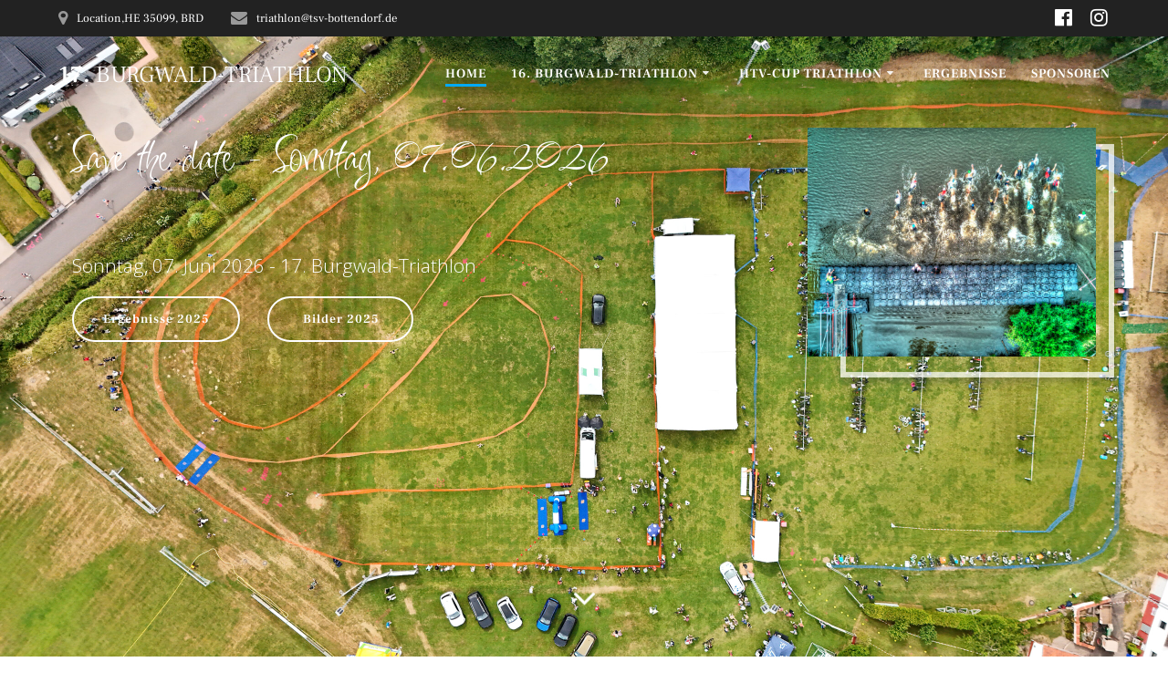

--- FILE ---
content_type: text/html; charset=UTF-8
request_url: https://www.burgwald-triathlon.de/
body_size: 72387
content:
<!DOCTYPE html>
<html lang="de">
<head>
    <meta charset="UTF-8">
    <meta name="viewport" content="width=device-width, initial-scale=1">
    <link rel="profile" href="http://gmpg.org/xfn/11">

	    <script>
        (function (exports, d) {
            var _isReady = false,
                _event,
                _fns = [];

            function onReady(event) {
                d.removeEventListener("DOMContentLoaded", onReady);
                _isReady = true;
                _event = event;
                _fns.forEach(function (_fn) {
                    var fn = _fn[0],
                        context = _fn[1];
                    fn.call(context || exports, window.jQuery);
                });
            }

            function onReadyIe(event) {
                if (d.readyState === "complete") {
                    d.detachEvent("onreadystatechange", onReadyIe);
                    _isReady = true;
                    _event = event;
                    _fns.forEach(function (_fn) {
                        var fn = _fn[0],
                            context = _fn[1];
                        fn.call(context || exports, event);
                    });
                }
            }

            d.addEventListener && d.addEventListener("DOMContentLoaded", onReady) ||
            d.attachEvent && d.attachEvent("onreadystatechange", onReadyIe);

            function domReady(fn, context) {
                if (_isReady) {
                    fn.call(context, _event);
                }

                _fns.push([fn, context]);
            }

            exports.mesmerizeDomReady = domReady;
        })(window, document);
    </script>
	<title>17. Burgwald-Triathlon &#8211; 07. Juni 2026</title>
<meta name='robots' content='max-image-preview:large' />
<link rel='dns-prefetch' href='//fonts.googleapis.com' />
<link href='https://fonts.gstatic.com' crossorigin rel='preconnect' />
<link rel="alternate" type="application/rss+xml" title="17. Burgwald-Triathlon &raquo; Feed" href="https://www.burgwald-triathlon.de/feed/" />
<link rel="alternate" type="application/rss+xml" title="17. Burgwald-Triathlon &raquo; Kommentar-Feed" href="https://www.burgwald-triathlon.de/comments/feed/" />
<link rel="alternate" title="oEmbed (JSON)" type="application/json+oembed" href="https://www.burgwald-triathlon.de/wp-json/oembed/1.0/embed?url=https%3A%2F%2Fwww.burgwald-triathlon.de%2F" />
<link rel="alternate" title="oEmbed (XML)" type="text/xml+oembed" href="https://www.burgwald-triathlon.de/wp-json/oembed/1.0/embed?url=https%3A%2F%2Fwww.burgwald-triathlon.de%2F&#038;format=xml" />
<style id='wp-img-auto-sizes-contain-inline-css' type='text/css'>
img:is([sizes=auto i],[sizes^="auto," i]){contain-intrinsic-size:3000px 1500px}
/*# sourceURL=wp-img-auto-sizes-contain-inline-css */
</style>
<link rel='stylesheet' id='pricingtable_style-css' href='https://www.burgwald-triathlon.de/wp-content/plugins/PricingTable/css/style.css?ver=6.9' type='text/css' media='all' />
<link rel='stylesheet' id='pricingtable_style_common-css' href='https://www.burgwald-triathlon.de/wp-content/plugins/PricingTable/css/style-common.css?ver=6.9' type='text/css' media='all' />
<link rel='stylesheet' id='animate-css' href='https://www.burgwald-triathlon.de/wp-content/plugins/PricingTable/css/animate.css?ver=6.9' type='text/css' media='all' />
<link rel='stylesheet' id='wp-color-picker-css' href='https://www.burgwald-triathlon.de/wp-admin/css/color-picker.min.css?ver=6.9' type='text/css' media='all' />
<link rel='stylesheet' id='ParaAdmin-css' href='https://www.burgwald-triathlon.de/wp-content/plugins/PricingTable/ParaAdmin/css/ParaAdmin.css?ver=6.9' type='text/css' media='all' />
<link rel='stylesheet' id='pricingtable-style-flat-css' href='https://www.burgwald-triathlon.de/wp-content/plugins/PricingTable/themes/flat/style.css?ver=6.9' type='text/css' media='all' />
<link rel='stylesheet' id='pricingtable-style-rounded-css' href='https://www.burgwald-triathlon.de/wp-content/plugins/PricingTable/themes/rounded/style.css?ver=6.9' type='text/css' media='all' />
<link rel='stylesheet' id='pricingtable-style-sonnet-css' href='https://www.burgwald-triathlon.de/wp-content/plugins/PricingTable/themes/sonnet/style.css?ver=6.9' type='text/css' media='all' />
<link rel='stylesheet' id='Raleway-css' href="" data-href='http://fonts.googleapis.com/css?family=Raleway%3A900&#038;ver=6.9' type='text/css' media='all' />
<link rel='stylesheet' id='ahronbd-css' href='https://www.burgwald-triathlon.de/wp-content/plugins/PricingTable/fonts/ahronbd.ttf?ver=6.9' type='text/css' media='all' />
<link rel='stylesheet' id='Bellerose-css' href='https://www.burgwald-triathlon.de/wp-content/plugins/PricingTable/fonts/Bellerose.ttf?ver=6.9' type='text/css' media='all' />
<link rel='stylesheet' id='pricingtable_style-admin-css' href='https://www.burgwald-triathlon.de/wp-content/plugins/PricingTable/css/style-admin.css?ver=6.9' type='text/css' media='all' />
<link rel='stylesheet' id='companion-bundle-css' href="" data-href='https://www.burgwald-triathlon.de/wp-content/plugins/mesmerize-companion/theme-data/mesmerize/assets/css/companion.bundle.min.css?ver=1.6.168' type='text/css' media='all' />
<link rel='stylesheet' id='companion-page-css-css' href='https://www.burgwald-triathlon.de/wp-content/themes/highlight/customizer/sections/content.css?ver=1.6.168' type='text/css' media='all' />
<style id='wp-emoji-styles-inline-css' type='text/css'>

	img.wp-smiley, img.emoji {
		display: inline !important;
		border: none !important;
		box-shadow: none !important;
		height: 1em !important;
		width: 1em !important;
		margin: 0 0.07em !important;
		vertical-align: -0.1em !important;
		background: none !important;
		padding: 0 !important;
	}
/*# sourceURL=wp-emoji-styles-inline-css */
</style>
<style id='wp-block-library-inline-css' type='text/css'>
:root{--wp-block-synced-color:#7a00df;--wp-block-synced-color--rgb:122,0,223;--wp-bound-block-color:var(--wp-block-synced-color);--wp-editor-canvas-background:#ddd;--wp-admin-theme-color:#007cba;--wp-admin-theme-color--rgb:0,124,186;--wp-admin-theme-color-darker-10:#006ba1;--wp-admin-theme-color-darker-10--rgb:0,107,160.5;--wp-admin-theme-color-darker-20:#005a87;--wp-admin-theme-color-darker-20--rgb:0,90,135;--wp-admin-border-width-focus:2px}@media (min-resolution:192dpi){:root{--wp-admin-border-width-focus:1.5px}}.wp-element-button{cursor:pointer}:root .has-very-light-gray-background-color{background-color:#eee}:root .has-very-dark-gray-background-color{background-color:#313131}:root .has-very-light-gray-color{color:#eee}:root .has-very-dark-gray-color{color:#313131}:root .has-vivid-green-cyan-to-vivid-cyan-blue-gradient-background{background:linear-gradient(135deg,#00d084,#0693e3)}:root .has-purple-crush-gradient-background{background:linear-gradient(135deg,#34e2e4,#4721fb 50%,#ab1dfe)}:root .has-hazy-dawn-gradient-background{background:linear-gradient(135deg,#faaca8,#dad0ec)}:root .has-subdued-olive-gradient-background{background:linear-gradient(135deg,#fafae1,#67a671)}:root .has-atomic-cream-gradient-background{background:linear-gradient(135deg,#fdd79a,#004a59)}:root .has-nightshade-gradient-background{background:linear-gradient(135deg,#330968,#31cdcf)}:root .has-midnight-gradient-background{background:linear-gradient(135deg,#020381,#2874fc)}:root{--wp--preset--font-size--normal:16px;--wp--preset--font-size--huge:42px}.has-regular-font-size{font-size:1em}.has-larger-font-size{font-size:2.625em}.has-normal-font-size{font-size:var(--wp--preset--font-size--normal)}.has-huge-font-size{font-size:var(--wp--preset--font-size--huge)}.has-text-align-center{text-align:center}.has-text-align-left{text-align:left}.has-text-align-right{text-align:right}.has-fit-text{white-space:nowrap!important}#end-resizable-editor-section{display:none}.aligncenter{clear:both}.items-justified-left{justify-content:flex-start}.items-justified-center{justify-content:center}.items-justified-right{justify-content:flex-end}.items-justified-space-between{justify-content:space-between}.screen-reader-text{border:0;clip-path:inset(50%);height:1px;margin:-1px;overflow:hidden;padding:0;position:absolute;width:1px;word-wrap:normal!important}.screen-reader-text:focus{background-color:#ddd;clip-path:none;color:#444;display:block;font-size:1em;height:auto;left:5px;line-height:normal;padding:15px 23px 14px;text-decoration:none;top:5px;width:auto;z-index:100000}html :where(.has-border-color){border-style:solid}html :where([style*=border-top-color]){border-top-style:solid}html :where([style*=border-right-color]){border-right-style:solid}html :where([style*=border-bottom-color]){border-bottom-style:solid}html :where([style*=border-left-color]){border-left-style:solid}html :where([style*=border-width]){border-style:solid}html :where([style*=border-top-width]){border-top-style:solid}html :where([style*=border-right-width]){border-right-style:solid}html :where([style*=border-bottom-width]){border-bottom-style:solid}html :where([style*=border-left-width]){border-left-style:solid}html :where(img[class*=wp-image-]){height:auto;max-width:100%}:where(figure){margin:0 0 1em}html :where(.is-position-sticky){--wp-admin--admin-bar--position-offset:var(--wp-admin--admin-bar--height,0px)}@media screen and (max-width:600px){html :where(.is-position-sticky){--wp-admin--admin-bar--position-offset:0px}}

/*# sourceURL=wp-block-library-inline-css */
</style><style id='wp-block-paragraph-inline-css' type='text/css'>
.is-small-text{font-size:.875em}.is-regular-text{font-size:1em}.is-large-text{font-size:2.25em}.is-larger-text{font-size:3em}.has-drop-cap:not(:focus):first-letter{float:left;font-size:8.4em;font-style:normal;font-weight:100;line-height:.68;margin:.05em .1em 0 0;text-transform:uppercase}body.rtl .has-drop-cap:not(:focus):first-letter{float:none;margin-left:.1em}p.has-drop-cap.has-background{overflow:hidden}:root :where(p.has-background){padding:1.25em 2.375em}:where(p.has-text-color:not(.has-link-color)) a{color:inherit}p.has-text-align-left[style*="writing-mode:vertical-lr"],p.has-text-align-right[style*="writing-mode:vertical-rl"]{rotate:180deg}
/*# sourceURL=https://www.burgwald-triathlon.de/wp-includes/blocks/paragraph/style.min.css */
</style>
<style id='global-styles-inline-css' type='text/css'>
:root{--wp--preset--aspect-ratio--square: 1;--wp--preset--aspect-ratio--4-3: 4/3;--wp--preset--aspect-ratio--3-4: 3/4;--wp--preset--aspect-ratio--3-2: 3/2;--wp--preset--aspect-ratio--2-3: 2/3;--wp--preset--aspect-ratio--16-9: 16/9;--wp--preset--aspect-ratio--9-16: 9/16;--wp--preset--color--black: #000000;--wp--preset--color--cyan-bluish-gray: #abb8c3;--wp--preset--color--white: #ffffff;--wp--preset--color--pale-pink: #f78da7;--wp--preset--color--vivid-red: #cf2e2e;--wp--preset--color--luminous-vivid-orange: #ff6900;--wp--preset--color--luminous-vivid-amber: #fcb900;--wp--preset--color--light-green-cyan: #7bdcb5;--wp--preset--color--vivid-green-cyan: #00d084;--wp--preset--color--pale-cyan-blue: #8ed1fc;--wp--preset--color--vivid-cyan-blue: #0693e3;--wp--preset--color--vivid-purple: #9b51e0;--wp--preset--gradient--vivid-cyan-blue-to-vivid-purple: linear-gradient(135deg,rgb(6,147,227) 0%,rgb(155,81,224) 100%);--wp--preset--gradient--light-green-cyan-to-vivid-green-cyan: linear-gradient(135deg,rgb(122,220,180) 0%,rgb(0,208,130) 100%);--wp--preset--gradient--luminous-vivid-amber-to-luminous-vivid-orange: linear-gradient(135deg,rgb(252,185,0) 0%,rgb(255,105,0) 100%);--wp--preset--gradient--luminous-vivid-orange-to-vivid-red: linear-gradient(135deg,rgb(255,105,0) 0%,rgb(207,46,46) 100%);--wp--preset--gradient--very-light-gray-to-cyan-bluish-gray: linear-gradient(135deg,rgb(238,238,238) 0%,rgb(169,184,195) 100%);--wp--preset--gradient--cool-to-warm-spectrum: linear-gradient(135deg,rgb(74,234,220) 0%,rgb(151,120,209) 20%,rgb(207,42,186) 40%,rgb(238,44,130) 60%,rgb(251,105,98) 80%,rgb(254,248,76) 100%);--wp--preset--gradient--blush-light-purple: linear-gradient(135deg,rgb(255,206,236) 0%,rgb(152,150,240) 100%);--wp--preset--gradient--blush-bordeaux: linear-gradient(135deg,rgb(254,205,165) 0%,rgb(254,45,45) 50%,rgb(107,0,62) 100%);--wp--preset--gradient--luminous-dusk: linear-gradient(135deg,rgb(255,203,112) 0%,rgb(199,81,192) 50%,rgb(65,88,208) 100%);--wp--preset--gradient--pale-ocean: linear-gradient(135deg,rgb(255,245,203) 0%,rgb(182,227,212) 50%,rgb(51,167,181) 100%);--wp--preset--gradient--electric-grass: linear-gradient(135deg,rgb(202,248,128) 0%,rgb(113,206,126) 100%);--wp--preset--gradient--midnight: linear-gradient(135deg,rgb(2,3,129) 0%,rgb(40,116,252) 100%);--wp--preset--font-size--small: 13px;--wp--preset--font-size--medium: 20px;--wp--preset--font-size--large: 36px;--wp--preset--font-size--x-large: 42px;--wp--preset--font-family--frank-ruhl-libre: Frank Ruhl Libre;--wp--preset--font-family--inspiration: Inspiration;--wp--preset--spacing--20: 0.44rem;--wp--preset--spacing--30: 0.67rem;--wp--preset--spacing--40: 1rem;--wp--preset--spacing--50: 1.5rem;--wp--preset--spacing--60: 2.25rem;--wp--preset--spacing--70: 3.38rem;--wp--preset--spacing--80: 5.06rem;--wp--preset--shadow--natural: 6px 6px 9px rgba(0, 0, 0, 0.2);--wp--preset--shadow--deep: 12px 12px 50px rgba(0, 0, 0, 0.4);--wp--preset--shadow--sharp: 6px 6px 0px rgba(0, 0, 0, 0.2);--wp--preset--shadow--outlined: 6px 6px 0px -3px rgb(255, 255, 255), 6px 6px rgb(0, 0, 0);--wp--preset--shadow--crisp: 6px 6px 0px rgb(0, 0, 0);}:where(.is-layout-flex){gap: 0.5em;}:where(.is-layout-grid){gap: 0.5em;}body .is-layout-flex{display: flex;}.is-layout-flex{flex-wrap: wrap;align-items: center;}.is-layout-flex > :is(*, div){margin: 0;}body .is-layout-grid{display: grid;}.is-layout-grid > :is(*, div){margin: 0;}:where(.wp-block-columns.is-layout-flex){gap: 2em;}:where(.wp-block-columns.is-layout-grid){gap: 2em;}:where(.wp-block-post-template.is-layout-flex){gap: 1.25em;}:where(.wp-block-post-template.is-layout-grid){gap: 1.25em;}.has-black-color{color: var(--wp--preset--color--black) !important;}.has-cyan-bluish-gray-color{color: var(--wp--preset--color--cyan-bluish-gray) !important;}.has-white-color{color: var(--wp--preset--color--white) !important;}.has-pale-pink-color{color: var(--wp--preset--color--pale-pink) !important;}.has-vivid-red-color{color: var(--wp--preset--color--vivid-red) !important;}.has-luminous-vivid-orange-color{color: var(--wp--preset--color--luminous-vivid-orange) !important;}.has-luminous-vivid-amber-color{color: var(--wp--preset--color--luminous-vivid-amber) !important;}.has-light-green-cyan-color{color: var(--wp--preset--color--light-green-cyan) !important;}.has-vivid-green-cyan-color{color: var(--wp--preset--color--vivid-green-cyan) !important;}.has-pale-cyan-blue-color{color: var(--wp--preset--color--pale-cyan-blue) !important;}.has-vivid-cyan-blue-color{color: var(--wp--preset--color--vivid-cyan-blue) !important;}.has-vivid-purple-color{color: var(--wp--preset--color--vivid-purple) !important;}.has-black-background-color{background-color: var(--wp--preset--color--black) !important;}.has-cyan-bluish-gray-background-color{background-color: var(--wp--preset--color--cyan-bluish-gray) !important;}.has-white-background-color{background-color: var(--wp--preset--color--white) !important;}.has-pale-pink-background-color{background-color: var(--wp--preset--color--pale-pink) !important;}.has-vivid-red-background-color{background-color: var(--wp--preset--color--vivid-red) !important;}.has-luminous-vivid-orange-background-color{background-color: var(--wp--preset--color--luminous-vivid-orange) !important;}.has-luminous-vivid-amber-background-color{background-color: var(--wp--preset--color--luminous-vivid-amber) !important;}.has-light-green-cyan-background-color{background-color: var(--wp--preset--color--light-green-cyan) !important;}.has-vivid-green-cyan-background-color{background-color: var(--wp--preset--color--vivid-green-cyan) !important;}.has-pale-cyan-blue-background-color{background-color: var(--wp--preset--color--pale-cyan-blue) !important;}.has-vivid-cyan-blue-background-color{background-color: var(--wp--preset--color--vivid-cyan-blue) !important;}.has-vivid-purple-background-color{background-color: var(--wp--preset--color--vivid-purple) !important;}.has-black-border-color{border-color: var(--wp--preset--color--black) !important;}.has-cyan-bluish-gray-border-color{border-color: var(--wp--preset--color--cyan-bluish-gray) !important;}.has-white-border-color{border-color: var(--wp--preset--color--white) !important;}.has-pale-pink-border-color{border-color: var(--wp--preset--color--pale-pink) !important;}.has-vivid-red-border-color{border-color: var(--wp--preset--color--vivid-red) !important;}.has-luminous-vivid-orange-border-color{border-color: var(--wp--preset--color--luminous-vivid-orange) !important;}.has-luminous-vivid-amber-border-color{border-color: var(--wp--preset--color--luminous-vivid-amber) !important;}.has-light-green-cyan-border-color{border-color: var(--wp--preset--color--light-green-cyan) !important;}.has-vivid-green-cyan-border-color{border-color: var(--wp--preset--color--vivid-green-cyan) !important;}.has-pale-cyan-blue-border-color{border-color: var(--wp--preset--color--pale-cyan-blue) !important;}.has-vivid-cyan-blue-border-color{border-color: var(--wp--preset--color--vivid-cyan-blue) !important;}.has-vivid-purple-border-color{border-color: var(--wp--preset--color--vivid-purple) !important;}.has-vivid-cyan-blue-to-vivid-purple-gradient-background{background: var(--wp--preset--gradient--vivid-cyan-blue-to-vivid-purple) !important;}.has-light-green-cyan-to-vivid-green-cyan-gradient-background{background: var(--wp--preset--gradient--light-green-cyan-to-vivid-green-cyan) !important;}.has-luminous-vivid-amber-to-luminous-vivid-orange-gradient-background{background: var(--wp--preset--gradient--luminous-vivid-amber-to-luminous-vivid-orange) !important;}.has-luminous-vivid-orange-to-vivid-red-gradient-background{background: var(--wp--preset--gradient--luminous-vivid-orange-to-vivid-red) !important;}.has-very-light-gray-to-cyan-bluish-gray-gradient-background{background: var(--wp--preset--gradient--very-light-gray-to-cyan-bluish-gray) !important;}.has-cool-to-warm-spectrum-gradient-background{background: var(--wp--preset--gradient--cool-to-warm-spectrum) !important;}.has-blush-light-purple-gradient-background{background: var(--wp--preset--gradient--blush-light-purple) !important;}.has-blush-bordeaux-gradient-background{background: var(--wp--preset--gradient--blush-bordeaux) !important;}.has-luminous-dusk-gradient-background{background: var(--wp--preset--gradient--luminous-dusk) !important;}.has-pale-ocean-gradient-background{background: var(--wp--preset--gradient--pale-ocean) !important;}.has-electric-grass-gradient-background{background: var(--wp--preset--gradient--electric-grass) !important;}.has-midnight-gradient-background{background: var(--wp--preset--gradient--midnight) !important;}.has-small-font-size{font-size: var(--wp--preset--font-size--small) !important;}.has-medium-font-size{font-size: var(--wp--preset--font-size--medium) !important;}.has-large-font-size{font-size: var(--wp--preset--font-size--large) !important;}.has-x-large-font-size{font-size: var(--wp--preset--font-size--x-large) !important;}.has-frank-ruhl-libre-font-family{font-family: var(--wp--preset--font-family--frank-ruhl-libre) !important;}.has-inspiration-font-family{font-family: var(--wp--preset--font-family--inspiration) !important;}
/*# sourceURL=global-styles-inline-css */
</style>

<style id='classic-theme-styles-inline-css' type='text/css'>
/*! This file is auto-generated */
.wp-block-button__link{color:#fff;background-color:#32373c;border-radius:9999px;box-shadow:none;text-decoration:none;padding:calc(.667em + 2px) calc(1.333em + 2px);font-size:1.125em}.wp-block-file__button{background:#32373c;color:#fff;text-decoration:none}
/*# sourceURL=/wp-includes/css/classic-themes.min.css */
</style>
<link rel='stylesheet' id='wp-sponsors-css' href='https://www.burgwald-triathlon.de/wp-content/plugins/wp-sponsors/assets/dist/css/public.css?ver=3.5.1' type='text/css' media='all' />
<link rel='stylesheet' id='mesmerize-parent-css' href='https://www.burgwald-triathlon.de/wp-content/themes/mesmerize/style.min.css?ver=6.9' type='text/css' media='all' />
<link rel='stylesheet' id='mesmerize-style-css' href='https://www.burgwald-triathlon.de/wp-content/themes/highlight/style.min.css?ver=1.0.42' type='text/css' media='all' />
<style id='mesmerize-style-inline-css' type='text/css'>
img.logo.dark, img.custom-logo{width:auto;max-height:70px !important;}
/** cached kirki style */@media screen and (min-width: 768px){.header-homepage{background-position:center center;}.header{background-position:center center;}}.header-homepage-arrow{font-size:calc( 50px * 0.84 );bottom:20px;background:rgba(255,255,255,0);}.header-homepage-arrow > i.fa{width:50px;height:50px;}.header-homepage-arrow > i{color:#ffffff;}.header-homepage .header-description-row{padding-top:1%;padding-bottom:20%;}.inner-header-description{padding-top:1%;padding-bottom:3%;}@media screen and (max-width:767px){.header-homepage .header-description-row{padding-top:1%;padding-bottom:1%;}}@media only screen and (min-width: 768px){.header-content .align-holder{width:100%!important;}.header-homepage:not(.header-slide) .header-hero-media{-webkit-flex-basis:30%;-moz-flex-basis:30%;-ms-flex-preferred-size:30%;flex-basis:30%;max-width:30%;width:30%;}.header-homepage:not(.header-slide) .header-hero-content{-webkit-flex-basis:calc(100% - 30%)!important;-moz-flex-basis:calc(100% - 30%)!important;-ms-flex-preferred-size:calc(100% - 30%)!important;flex-basis:calc(100% - 30%)!important;max-width:calc(100% - 30%)!important;width:calc(100% - 30%)!important;}.inner-header-description{text-align:center!important;}}
/*# sourceURL=mesmerize-style-inline-css */
</style>
<link rel='stylesheet' id='mesmerize-style-bundle-css' href='https://www.burgwald-triathlon.de/wp-content/themes/mesmerize/assets/css/theme.bundle.min.css?ver=1.0.42' type='text/css' media='all' />
<link rel='stylesheet' id='mesmerize-fonts-css' href="" data-href='https://fonts.googleapis.com/css?family=Open+Sans%3A300%2C400%2C600%2C700%7CMuli%3A300%2C300italic%2C400%2C400italic%2C600%2C600italic%2C700%2C700italic%2C900%2C900italic%7CPlayfair+Display%3A400%2C400italic%2C700%2C700italic&#038;subset=latin%2Clatin-ext&#038;display=swap' type='text/css' media='all' />
<link rel='stylesheet' id='msl-main-css' href='https://www.burgwald-triathlon.de/wp-content/plugins/master-slider/public/assets/css/masterslider.main.css?ver=3.11.0' type='text/css' media='all' />
<link rel='stylesheet' id='msl-custom-css' href='https://www.burgwald-triathlon.de/wp-content/uploads/master-slider/custom.css?ver=2.9' type='text/css' media='all' />
<link rel='stylesheet' id='wp_edit_column-styles-css' href='https://www.burgwald-triathlon.de/wp-content/plugins/wp-edit/css/column-style.css?ver=6.9' type='text/css' media='all' />
<script type="text/javascript" src="https://www.burgwald-triathlon.de/wp-includes/js/jquery/jquery.min.js?ver=3.7.1" id="jquery-core-js"></script>
<script type="text/javascript" src="https://www.burgwald-triathlon.de/wp-includes/js/jquery/jquery-migrate.min.js?ver=3.4.1" id="jquery-migrate-js"></script>
<script type="text/javascript" id="jquery-js-after">
/* <![CDATA[ */
    
        (function () {
            function setHeaderTopSpacing() {

                setTimeout(function() {
                  var headerTop = document.querySelector('.header-top');
                  var headers = document.querySelectorAll('.header-wrapper .header,.header-wrapper .header-homepage');

                  for (var i = 0; i < headers.length; i++) {
                      var item = headers[i];
                      item.style.paddingTop = headerTop.getBoundingClientRect().height + "px";
                  }

                    var languageSwitcher = document.querySelector('.mesmerize-language-switcher');

                    if(languageSwitcher){
                        languageSwitcher.style.top = "calc( " +  headerTop.getBoundingClientRect().height + "px + 1rem)" ;
                    }
                    
                }, 100);

             
            }

            window.addEventListener('resize', setHeaderTopSpacing);
            window.mesmerizeSetHeaderTopSpacing = setHeaderTopSpacing
            mesmerizeDomReady(setHeaderTopSpacing);
        })();
    
    
//# sourceURL=jquery-js-after
/* ]]> */
</script>
<script type="text/javascript" id="pricingtable_js-js-extra">
/* <![CDATA[ */
var pricingtable_ajax = {"pricingtable_ajaxurl":"https://www.burgwald-triathlon.de/wp-admin/admin-ajax.php"};
//# sourceURL=pricingtable_js-js-extra
/* ]]> */
</script>
<script type="text/javascript" src="https://www.burgwald-triathlon.de/wp-content/plugins/PricingTable/js/scripts.js?ver=6.9" id="pricingtable_js-js"></script>
<script type="text/javascript" src="https://www.burgwald-triathlon.de/wp-content/plugins/PricingTable/ParaAdmin/js/ParaAdmin.js?ver=6.9" id="ParaAdmin-js"></script>
<script type="text/javascript" src="https://www.burgwald-triathlon.de/wp-content/plugins/wp-sponsors/assets/dist/js/public.js?ver=3.5.1" id="wp-sponsors-js"></script>
<link rel="https://api.w.org/" href="https://www.burgwald-triathlon.de/wp-json/" /><link rel="alternate" title="JSON" type="application/json" href="https://www.burgwald-triathlon.de/wp-json/wp/v2/pages/1614" /><link rel="EditURI" type="application/rsd+xml" title="RSD" href="https://www.burgwald-triathlon.de/xmlrpc.php?rsd" />
<meta name="generator" content="WordPress 6.9" />
<link rel="canonical" href="https://www.burgwald-triathlon.de/" />
<link rel='shortlink' href='https://www.burgwald-triathlon.de/' />
<script>var ms_grabbing_curosr = 'https://www.burgwald-triathlon.de/wp-content/plugins/master-slider/public/assets/css/common/grabbing.cur', ms_grab_curosr = 'https://www.burgwald-triathlon.de/wp-content/plugins/master-slider/public/assets/css/common/grab.cur';</script>
<meta name="generator" content="MasterSlider 3.11.0 - Responsive Touch Image Slider | avt.li/msf" />
	<style data-name="header-overlap-with">
		@media screen and (min-width: 768px) {
			.mesmerize-front-page.overlap-first-section:not(.mesmerize-front-page-with-slider) .header-homepage {
				padding-bottom: 100px;
			}

			.mesmerize-front-page.overlap-first-section:not(.mesmerize-front-page-with-slider) .page-content div[data-overlap]:first-of-type > div:not([class*="section-separator"]) {
				margin-top: -100px;
			}
		}
	</style>
		
    
    <style type="text/css" data-name="custom-mobile-image-position">
        @media screen and (max-width: 767px) {
            /*Custom mobile position*/
        .header-homepage {
            background-position: 50% 0px;
        }
        }
    </style>

    
        <script type="text/javascript" data-name="async-styles">
        (function () {
            var links = document.querySelectorAll('link[data-href]');
            for (var i = 0; i < links.length; i++) {
                var item = links[i];
                item.href = item.getAttribute('data-href')
            }
        })();
    </script>
	<style type="text/css" id="custom-background-css">
body.custom-background { background-color: #ffffff; }
</style>
	<link rel="icon" href="https://www.burgwald-triathlon.de/wp-content/uploads/2025/03/cropped-Logo_BT16-32x32.png" sizes="32x32" />
<link rel="icon" href="https://www.burgwald-triathlon.de/wp-content/uploads/2025/03/cropped-Logo_BT16-192x192.png" sizes="192x192" />
<link rel="apple-touch-icon" href="https://www.burgwald-triathlon.de/wp-content/uploads/2025/03/cropped-Logo_BT16-180x180.png" />
<meta name="msapplication-TileImage" content="https://www.burgwald-triathlon.de/wp-content/uploads/2025/03/cropped-Logo_BT16-270x270.png" />
	<!-- Fonts Plugin CSS - https://fontsplugin.com/ -->
	<style>
		/* Cached: January 19, 2026 at 6:50pm */
/* hebrew */
@font-face {
  font-family: 'Frank Ruhl Libre';
  font-style: normal;
  font-weight: 300;
  font-display: swap;
  src: url(https://fonts.gstatic.com/s/frankruhllibre/v23/j8_w6_fAw7jrcalD7oKYNX0QfAnPW7Ll4briiY6hBjYM.woff2) format('woff2');
  unicode-range: U+0307-0308, U+0590-05FF, U+200C-2010, U+20AA, U+25CC, U+FB1D-FB4F;
}
/* latin-ext */
@font-face {
  font-family: 'Frank Ruhl Libre';
  font-style: normal;
  font-weight: 300;
  font-display: swap;
  src: url(https://fonts.gstatic.com/s/frankruhllibre/v23/j8_w6_fAw7jrcalD7oKYNX0QfAnPW77l4briiY6hBjYM.woff2) format('woff2');
  unicode-range: U+0100-02BA, U+02BD-02C5, U+02C7-02CC, U+02CE-02D7, U+02DD-02FF, U+0304, U+0308, U+0329, U+1D00-1DBF, U+1E00-1E9F, U+1EF2-1EFF, U+2020, U+20A0-20AB, U+20AD-20C0, U+2113, U+2C60-2C7F, U+A720-A7FF;
}
/* latin */
@font-face {
  font-family: 'Frank Ruhl Libre';
  font-style: normal;
  font-weight: 300;
  font-display: swap;
  src: url(https://fonts.gstatic.com/s/frankruhllibre/v23/j8_w6_fAw7jrcalD7oKYNX0QfAnPW7Dl4briiY6hBg.woff2) format('woff2');
  unicode-range: U+0000-00FF, U+0131, U+0152-0153, U+02BB-02BC, U+02C6, U+02DA, U+02DC, U+0304, U+0308, U+0329, U+2000-206F, U+20AC, U+2122, U+2191, U+2193, U+2212, U+2215, U+FEFF, U+FFFD;
}
/* hebrew */
@font-face {
  font-family: 'Frank Ruhl Libre';
  font-style: normal;
  font-weight: 400;
  font-display: swap;
  src: url(https://fonts.gstatic.com/s/frankruhllibre/v23/j8_w6_fAw7jrcalD7oKYNX0QfAnPW7Ll4briiY6hBjYM.woff2) format('woff2');
  unicode-range: U+0307-0308, U+0590-05FF, U+200C-2010, U+20AA, U+25CC, U+FB1D-FB4F;
}
/* latin-ext */
@font-face {
  font-family: 'Frank Ruhl Libre';
  font-style: normal;
  font-weight: 400;
  font-display: swap;
  src: url(https://fonts.gstatic.com/s/frankruhllibre/v23/j8_w6_fAw7jrcalD7oKYNX0QfAnPW77l4briiY6hBjYM.woff2) format('woff2');
  unicode-range: U+0100-02BA, U+02BD-02C5, U+02C7-02CC, U+02CE-02D7, U+02DD-02FF, U+0304, U+0308, U+0329, U+1D00-1DBF, U+1E00-1E9F, U+1EF2-1EFF, U+2020, U+20A0-20AB, U+20AD-20C0, U+2113, U+2C60-2C7F, U+A720-A7FF;
}
/* latin */
@font-face {
  font-family: 'Frank Ruhl Libre';
  font-style: normal;
  font-weight: 400;
  font-display: swap;
  src: url(https://fonts.gstatic.com/s/frankruhllibre/v23/j8_w6_fAw7jrcalD7oKYNX0QfAnPW7Dl4briiY6hBg.woff2) format('woff2');
  unicode-range: U+0000-00FF, U+0131, U+0152-0153, U+02BB-02BC, U+02C6, U+02DA, U+02DC, U+0304, U+0308, U+0329, U+2000-206F, U+20AC, U+2122, U+2191, U+2193, U+2212, U+2215, U+FEFF, U+FFFD;
}
/* hebrew */
@font-face {
  font-family: 'Frank Ruhl Libre';
  font-style: normal;
  font-weight: 500;
  font-display: swap;
  src: url(https://fonts.gstatic.com/s/frankruhllibre/v23/j8_w6_fAw7jrcalD7oKYNX0QfAnPW7Ll4briiY6hBjYM.woff2) format('woff2');
  unicode-range: U+0307-0308, U+0590-05FF, U+200C-2010, U+20AA, U+25CC, U+FB1D-FB4F;
}
/* latin-ext */
@font-face {
  font-family: 'Frank Ruhl Libre';
  font-style: normal;
  font-weight: 500;
  font-display: swap;
  src: url(https://fonts.gstatic.com/s/frankruhllibre/v23/j8_w6_fAw7jrcalD7oKYNX0QfAnPW77l4briiY6hBjYM.woff2) format('woff2');
  unicode-range: U+0100-02BA, U+02BD-02C5, U+02C7-02CC, U+02CE-02D7, U+02DD-02FF, U+0304, U+0308, U+0329, U+1D00-1DBF, U+1E00-1E9F, U+1EF2-1EFF, U+2020, U+20A0-20AB, U+20AD-20C0, U+2113, U+2C60-2C7F, U+A720-A7FF;
}
/* latin */
@font-face {
  font-family: 'Frank Ruhl Libre';
  font-style: normal;
  font-weight: 500;
  font-display: swap;
  src: url(https://fonts.gstatic.com/s/frankruhllibre/v23/j8_w6_fAw7jrcalD7oKYNX0QfAnPW7Dl4briiY6hBg.woff2) format('woff2');
  unicode-range: U+0000-00FF, U+0131, U+0152-0153, U+02BB-02BC, U+02C6, U+02DA, U+02DC, U+0304, U+0308, U+0329, U+2000-206F, U+20AC, U+2122, U+2191, U+2193, U+2212, U+2215, U+FEFF, U+FFFD;
}
/* hebrew */
@font-face {
  font-family: 'Frank Ruhl Libre';
  font-style: normal;
  font-weight: 600;
  font-display: swap;
  src: url(https://fonts.gstatic.com/s/frankruhllibre/v23/j8_w6_fAw7jrcalD7oKYNX0QfAnPW7Ll4briiY6hBjYM.woff2) format('woff2');
  unicode-range: U+0307-0308, U+0590-05FF, U+200C-2010, U+20AA, U+25CC, U+FB1D-FB4F;
}
/* latin-ext */
@font-face {
  font-family: 'Frank Ruhl Libre';
  font-style: normal;
  font-weight: 600;
  font-display: swap;
  src: url(https://fonts.gstatic.com/s/frankruhllibre/v23/j8_w6_fAw7jrcalD7oKYNX0QfAnPW77l4briiY6hBjYM.woff2) format('woff2');
  unicode-range: U+0100-02BA, U+02BD-02C5, U+02C7-02CC, U+02CE-02D7, U+02DD-02FF, U+0304, U+0308, U+0329, U+1D00-1DBF, U+1E00-1E9F, U+1EF2-1EFF, U+2020, U+20A0-20AB, U+20AD-20C0, U+2113, U+2C60-2C7F, U+A720-A7FF;
}
/* latin */
@font-face {
  font-family: 'Frank Ruhl Libre';
  font-style: normal;
  font-weight: 600;
  font-display: swap;
  src: url(https://fonts.gstatic.com/s/frankruhllibre/v23/j8_w6_fAw7jrcalD7oKYNX0QfAnPW7Dl4briiY6hBg.woff2) format('woff2');
  unicode-range: U+0000-00FF, U+0131, U+0152-0153, U+02BB-02BC, U+02C6, U+02DA, U+02DC, U+0304, U+0308, U+0329, U+2000-206F, U+20AC, U+2122, U+2191, U+2193, U+2212, U+2215, U+FEFF, U+FFFD;
}
/* hebrew */
@font-face {
  font-family: 'Frank Ruhl Libre';
  font-style: normal;
  font-weight: 700;
  font-display: swap;
  src: url(https://fonts.gstatic.com/s/frankruhllibre/v23/j8_w6_fAw7jrcalD7oKYNX0QfAnPW7Ll4briiY6hBjYM.woff2) format('woff2');
  unicode-range: U+0307-0308, U+0590-05FF, U+200C-2010, U+20AA, U+25CC, U+FB1D-FB4F;
}
/* latin-ext */
@font-face {
  font-family: 'Frank Ruhl Libre';
  font-style: normal;
  font-weight: 700;
  font-display: swap;
  src: url(https://fonts.gstatic.com/s/frankruhllibre/v23/j8_w6_fAw7jrcalD7oKYNX0QfAnPW77l4briiY6hBjYM.woff2) format('woff2');
  unicode-range: U+0100-02BA, U+02BD-02C5, U+02C7-02CC, U+02CE-02D7, U+02DD-02FF, U+0304, U+0308, U+0329, U+1D00-1DBF, U+1E00-1E9F, U+1EF2-1EFF, U+2020, U+20A0-20AB, U+20AD-20C0, U+2113, U+2C60-2C7F, U+A720-A7FF;
}
/* latin */
@font-face {
  font-family: 'Frank Ruhl Libre';
  font-style: normal;
  font-weight: 700;
  font-display: swap;
  src: url(https://fonts.gstatic.com/s/frankruhllibre/v23/j8_w6_fAw7jrcalD7oKYNX0QfAnPW7Dl4briiY6hBg.woff2) format('woff2');
  unicode-range: U+0000-00FF, U+0131, U+0152-0153, U+02BB-02BC, U+02C6, U+02DA, U+02DC, U+0304, U+0308, U+0329, U+2000-206F, U+20AC, U+2122, U+2191, U+2193, U+2212, U+2215, U+FEFF, U+FFFD;
}
/* hebrew */
@font-face {
  font-family: 'Frank Ruhl Libre';
  font-style: normal;
  font-weight: 800;
  font-display: swap;
  src: url(https://fonts.gstatic.com/s/frankruhllibre/v23/j8_w6_fAw7jrcalD7oKYNX0QfAnPW7Ll4briiY6hBjYM.woff2) format('woff2');
  unicode-range: U+0307-0308, U+0590-05FF, U+200C-2010, U+20AA, U+25CC, U+FB1D-FB4F;
}
/* latin-ext */
@font-face {
  font-family: 'Frank Ruhl Libre';
  font-style: normal;
  font-weight: 800;
  font-display: swap;
  src: url(https://fonts.gstatic.com/s/frankruhllibre/v23/j8_w6_fAw7jrcalD7oKYNX0QfAnPW77l4briiY6hBjYM.woff2) format('woff2');
  unicode-range: U+0100-02BA, U+02BD-02C5, U+02C7-02CC, U+02CE-02D7, U+02DD-02FF, U+0304, U+0308, U+0329, U+1D00-1DBF, U+1E00-1E9F, U+1EF2-1EFF, U+2020, U+20A0-20AB, U+20AD-20C0, U+2113, U+2C60-2C7F, U+A720-A7FF;
}
/* latin */
@font-face {
  font-family: 'Frank Ruhl Libre';
  font-style: normal;
  font-weight: 800;
  font-display: swap;
  src: url(https://fonts.gstatic.com/s/frankruhllibre/v23/j8_w6_fAw7jrcalD7oKYNX0QfAnPW7Dl4briiY6hBg.woff2) format('woff2');
  unicode-range: U+0000-00FF, U+0131, U+0152-0153, U+02BB-02BC, U+02C6, U+02DA, U+02DC, U+0304, U+0308, U+0329, U+2000-206F, U+20AC, U+2122, U+2191, U+2193, U+2212, U+2215, U+FEFF, U+FFFD;
}
/* hebrew */
@font-face {
  font-family: 'Frank Ruhl Libre';
  font-style: normal;
  font-weight: 900;
  font-display: swap;
  src: url(https://fonts.gstatic.com/s/frankruhllibre/v23/j8_w6_fAw7jrcalD7oKYNX0QfAnPW7Ll4briiY6hBjYM.woff2) format('woff2');
  unicode-range: U+0307-0308, U+0590-05FF, U+200C-2010, U+20AA, U+25CC, U+FB1D-FB4F;
}
/* latin-ext */
@font-face {
  font-family: 'Frank Ruhl Libre';
  font-style: normal;
  font-weight: 900;
  font-display: swap;
  src: url(https://fonts.gstatic.com/s/frankruhllibre/v23/j8_w6_fAw7jrcalD7oKYNX0QfAnPW77l4briiY6hBjYM.woff2) format('woff2');
  unicode-range: U+0100-02BA, U+02BD-02C5, U+02C7-02CC, U+02CE-02D7, U+02DD-02FF, U+0304, U+0308, U+0329, U+1D00-1DBF, U+1E00-1E9F, U+1EF2-1EFF, U+2020, U+20A0-20AB, U+20AD-20C0, U+2113, U+2C60-2C7F, U+A720-A7FF;
}
/* latin */
@font-face {
  font-family: 'Frank Ruhl Libre';
  font-style: normal;
  font-weight: 900;
  font-display: swap;
  src: url(https://fonts.gstatic.com/s/frankruhllibre/v23/j8_w6_fAw7jrcalD7oKYNX0QfAnPW7Dl4briiY6hBg.woff2) format('woff2');
  unicode-range: U+0000-00FF, U+0131, U+0152-0153, U+02BB-02BC, U+02C6, U+02DA, U+02DC, U+0304, U+0308, U+0329, U+2000-206F, U+20AC, U+2122, U+2191, U+2193, U+2212, U+2215, U+FEFF, U+FFFD;
}
/* vietnamese */
@font-face {
  font-family: 'Inspiration';
  font-style: normal;
  font-weight: 400;
  font-display: swap;
  src: url(https://fonts.gstatic.com/s/inspiration/v7/x3dkckPPZa6L4wIg5cZOEsoOlyvVBA.woff2) format('woff2');
  unicode-range: U+0102-0103, U+0110-0111, U+0128-0129, U+0168-0169, U+01A0-01A1, U+01AF-01B0, U+0300-0301, U+0303-0304, U+0308-0309, U+0323, U+0329, U+1EA0-1EF9, U+20AB;
}
/* latin-ext */
@font-face {
  font-family: 'Inspiration';
  font-style: normal;
  font-weight: 400;
  font-display: swap;
  src: url(https://fonts.gstatic.com/s/inspiration/v7/x3dkckPPZa6L4wIg5cZOEsoPlyvVBA.woff2) format('woff2');
  unicode-range: U+0100-02BA, U+02BD-02C5, U+02C7-02CC, U+02CE-02D7, U+02DD-02FF, U+0304, U+0308, U+0329, U+1D00-1DBF, U+1E00-1E9F, U+1EF2-1EFF, U+2020, U+20A0-20AB, U+20AD-20C0, U+2113, U+2C60-2C7F, U+A720-A7FF;
}
/* latin */
@font-face {
  font-family: 'Inspiration';
  font-style: normal;
  font-weight: 400;
  font-display: swap;
  src: url(https://fonts.gstatic.com/s/inspiration/v7/x3dkckPPZa6L4wIg5cZOEsoBlys.woff2) format('woff2');
  unicode-range: U+0000-00FF, U+0131, U+0152-0153, U+02BB-02BC, U+02C6, U+02DA, U+02DC, U+0304, U+0308, U+0329, U+2000-206F, U+20AC, U+2122, U+2191, U+2193, U+2212, U+2215, U+FEFF, U+FFFD;
}

:root {
--font-base: Frank Ruhl Libre;
--font-headings: Inspiration;
--font-input: Frank Ruhl Libre;
}
body, #content, .entry-content, .post-content, .page-content, .post-excerpt, .entry-summary, .entry-excerpt, .widget-area, .widget, .sidebar, #sidebar, footer, .footer, #footer, .site-footer {
font-family: "Frank Ruhl Libre";
 }
#site-title, .site-title, #site-title a, .site-title a, .entry-title, .entry-title a, h1, h2, h3, h4, h5, h6, .widget-title, .elementor-heading-title {
font-family: "Inspiration";
font-weight: 700;
 }
button, .button, input, select, textarea, .wp-block-button, .wp-block-button__link {
font-family: "Frank Ruhl Libre";
font-weight: 700;
 }
.menu, .page_item a, .menu-item a, .wp-block-navigation, .wp-block-navigation-item__content {
font-family: "Frank Ruhl Libre";
 }
.entry-content, .entry-content p, .post-content, .page-content, .post-excerpt, .entry-summary, .entry-excerpt, .excerpt, .excerpt p, .type-post p, .type-page p, .wp-block-post-content, .wp-block-post-excerpt, .elementor, .elementor p {
font-family: "Frank Ruhl Libre";
 }
.wp-block-post-title, .wp-block-post-title a, .entry-title, .entry-title a, .post-title, .post-title a, .page-title, .entry-content h1, #content h1, .type-post h1, .type-page h1, .elementor h1 {
font-family: "Frank Ruhl Libre";
 }
.entry-content h2, .post-content h2, .page-content h2, #content h2, .type-post h2, .type-page h2, .elementor h2 {
font-family: "Frank Ruhl Libre";
 }
.entry-content h3, .post-content h3, .page-content h3, #content h3, .type-post h3, .type-page h3, .elementor h3 {
font-family: "Frank Ruhl Libre";
 }
.entry-content h4, .post-content h4, .page-content h4, #content h4, .type-post h4, .type-page h4, .elementor h4 {
font-family: "Frank Ruhl Libre";
 }
.entry-content h5, .post-content h5, .page-content h5, #content h5, .type-post h5, .type-page h5, .elementor h5 {
font-family: "Frank Ruhl Libre";
 }
.entry-content h6, .post-content h6, .page-content h6, #content h6, .type-post h6, .type-page h6, .elementor h6 {
font-family: "Frank Ruhl Libre";
 }
blockquote, .wp-block-quote, blockquote p, .wp-block-quote p {
font-family: "Frank Ruhl Libre";
 }
.widget-title, .widget-area h1, .widget-area h2, .widget-area h3, .widget-area h4, .widget-area h5, .widget-area h6, #secondary h1, #secondary h2, #secondary h3, #secondary h4, #secondary h5, #secondary h6 {
font-family: "Frank Ruhl Libre";
 }
.widget-area, .widget, .sidebar, #sidebar, #secondary {
font-family: "Frank Ruhl Libre";
 }
footer h1, footer h2, footer h3, footer h4, footer h5, footer h6, .footer h1, .footer h2, .footer h3, .footer h4, .footer h5, .footer h6, #footer h1, #footer h2, #footer h3, #footer h4, #footer h5, #footer h6 {
font-family: "Frank Ruhl Libre";
 }
footer, #footer, .footer, .site-footer {
font-family: "Frank Ruhl Libre";
 }
	</style>
	<!-- Fonts Plugin CSS -->
		<style id="page-content-custom-styles">
			</style>
	    <style data-name="background-content-colors">
        .mesmerize-inner-page .page-content,
        .mesmerize-inner-page .content,
        .mesmerize-front-page.mesmerize-content-padding .page-content {
            background-color: #ffffff;
        }
    </style>
    <link rel='stylesheet' id='cfr-jquery-ui-css' href='//code.jquery.com/ui/1.12.1/themes/base/jquery-ui.css?ver=6.9' type='text/css' media='all' />
</head>

<body class="home wp-singular page-template page-template-page-templates page-template-homepage page-template-page-templateshomepage-php page page-id-1614 custom-background wp-theme-mesmerize wp-child-theme-highlight _masterslider _ms_version_3.11.0 overlap-first-section mesmerize-front-page mesmerize-content-no-padding ">
<style>
.screen-reader-text[href="#page-content"]:focus {
   background-color: #f1f1f1;
   border-radius: 3px;
   box-shadow: 0 0 2px 2px rgba(0, 0, 0, 0.6);
   clip: auto !important;
   clip-path: none;
   color: #21759b;

}
</style>
<a class="skip-link screen-reader-text" href="#page-content">Zum Inhalt springen</a>
<div id="page-top" class="header-top homepage">
	        <div class="header-top-bar ">
            <div class="">
                <div class="header-top-bar-inner row middle-xs start-xs ">
                        <div class="header-top-bar-area  col-xs area-left">
                  <div class="top-bar-field" data-type="group"   data-dynamic-mod="true">
              <i class="fa fa-map-marker"></i>
              <span>Location,HE 35099, BRD</span>
          </div>
                    <div class="top-bar-field" data-type="group"   data-dynamic-mod="true">
              <i class="fa fa-envelope"></i>
              <span>triathlon@tsv-bottendorf.de</span>
          </div>
              </div>
                            <div class="header-top-bar-area  col-xs-fit area-right">
            <div data-type="group"  data-dynamic-mod="true" class="top-bar-social-icons">
                      <a target="_blank"  class="social-icon" href="https://www.facebook.com/BurgwaldTriathlon">
                  <i class="fa fa-facebook-official"></i>
              </a>
                            <a target="_blank"  class="social-icon" href="https://www.instagram.com/burgwald_triathlon/">
                  <i class="fa fa-instagram"></i>
              </a>
              
    </div>

        </div>
                    </div>
            </div>
        </div>
        	<div class="navigation-bar homepage"  data-sticky='0'  data-sticky-mobile='1'  data-sticky-to='top' >
    <div class="navigation-wrapper ">
    	<div class="row basis-auto">
	        <div class="logo_col col-xs col-sm-fit">
	            <a class="text-logo" data-type="group"  data-dynamic-mod="true" href="https://www.burgwald-triathlon.de/">17.<span style="font-weight: 300;" class="span12"> Burgwald-Triathlon</span></a>	        </div>
	        <div class="main_menu_col col-xs">
	            <div id="mainmenu_container" class="row"><ul id="main_menu" class="active-line-bottom main-menu dropdown-menu"><li id="menu-item-225" class="color-nav menu-item menu-item-type-custom menu-item-object-custom current-menu-item current_page_item menu-item-home menu-item-225"><a href="http://www.burgwald-triathlon.de/" aria-current="page">Home</a></li>
<li id="menu-item-2214" class="menu-item menu-item-type-post_type menu-item-object-page menu-item-has-children menu-item-2214"><a href="https://www.burgwald-triathlon.de/13-burgwald-triathlon-2/">16. Burgwald-Triathlon</a>
<ul class="sub-menu">
	<li id="menu-item-2785" class="menu-item menu-item-type-post_type menu-item-object-page menu-item-2785"><a href="https://www.burgwald-triathlon.de/startlisten-last-infos-2025/">Startlisten &amp; Last INFO´s 2025</a></li>
	<li id="menu-item-2536" class="menu-item menu-item-type-post_type menu-item-object-page menu-item-2536"><a href="https://www.burgwald-triathlon.de/ausschreibung/">Ausschreibung 2025</a></li>
	<li id="menu-item-1744" class="menu-item menu-item-type-post_type menu-item-object-page menu-item-1744"><a href="https://www.burgwald-triathlon.de/strecke-sprint/">Streckenpläne</a></li>
</ul>
</li>
<li id="menu-item-2564" class="menu-item menu-item-type-post_type menu-item-object-page menu-item-has-children menu-item-2564"><a href="https://www.burgwald-triathlon.de/htv-cup/">HTV-Cup Triathlon</a>
<ul class="sub-menu">
	<li id="menu-item-2309" class="menu-item menu-item-type-post_type menu-item-object-page menu-item-2309"><a href="https://www.burgwald-triathlon.de/strecke-schueler-c/">Strecke Schüler C</a></li>
	<li id="menu-item-2316" class="menu-item menu-item-type-post_type menu-item-object-page menu-item-2316"><a href="https://www.burgwald-triathlon.de/strecke-schueler-b/">Strecke Schüler B</a></li>
	<li id="menu-item-2315" class="menu-item menu-item-type-post_type menu-item-object-page menu-item-2315"><a href="https://www.burgwald-triathlon.de/strecke-schueler-a-jugend-b/">Strecke Schüler A &#038; Jugend B</a></li>
	<li id="menu-item-2319" class="menu-item menu-item-type-post_type menu-item-object-page menu-item-2319"><a href="https://www.burgwald-triathlon.de/strecke-jugend-a/">Strecke Jugend A / Junioren</a></li>
</ul>
</li>
<li id="menu-item-2181" class="menu-item menu-item-type-post_type menu-item-object-page menu-item-2181"><a href="https://www.burgwald-triathlon.de/ergebnisse/">Ergebnisse</a></li>
<li id="menu-item-1786" class="menu-item menu-item-type-post_type menu-item-object-page menu-item-1786"><a href="https://www.burgwald-triathlon.de/sponsoren/">Sponsoren</a></li>
</ul></div>    <a href="#" data-component="offcanvas" data-target="#offcanvas-wrapper" data-direction="right" data-width="300px" data-push="false">
        <div class="bubble"></div>
        <i class="fa fa-bars"></i>
    </a>
    <div id="offcanvas-wrapper" class="hide force-hide  offcanvas-right">
        <div class="offcanvas-top">
            <div class="logo-holder">
                <a class="text-logo" data-type="group"  data-dynamic-mod="true" href="https://www.burgwald-triathlon.de/">17.<span style="font-weight: 300;" class="span12"> Burgwald-Triathlon</span></a>            </div>
        </div>
        <div id="offcanvas-menu" class="menu-menu-1-container"><ul id="offcanvas_menu" class="offcanvas_menu"><li class="color-nav menu-item menu-item-type-custom menu-item-object-custom current-menu-item current_page_item menu-item-home menu-item-225"><a href="http://www.burgwald-triathlon.de/" aria-current="page">Home</a></li>
<li class="menu-item menu-item-type-post_type menu-item-object-page menu-item-has-children menu-item-2214"><a href="https://www.burgwald-triathlon.de/13-burgwald-triathlon-2/">16. Burgwald-Triathlon</a>
<ul class="sub-menu">
	<li class="menu-item menu-item-type-post_type menu-item-object-page menu-item-2785"><a href="https://www.burgwald-triathlon.de/startlisten-last-infos-2025/">Startlisten &amp; Last INFO´s 2025</a></li>
	<li class="menu-item menu-item-type-post_type menu-item-object-page menu-item-2536"><a href="https://www.burgwald-triathlon.de/ausschreibung/">Ausschreibung 2025</a></li>
	<li class="menu-item menu-item-type-post_type menu-item-object-page menu-item-1744"><a href="https://www.burgwald-triathlon.de/strecke-sprint/">Streckenpläne</a></li>
</ul>
</li>
<li class="menu-item menu-item-type-post_type menu-item-object-page menu-item-has-children menu-item-2564"><a href="https://www.burgwald-triathlon.de/htv-cup/">HTV-Cup Triathlon</a>
<ul class="sub-menu">
	<li class="menu-item menu-item-type-post_type menu-item-object-page menu-item-2309"><a href="https://www.burgwald-triathlon.de/strecke-schueler-c/">Strecke Schüler C</a></li>
	<li class="menu-item menu-item-type-post_type menu-item-object-page menu-item-2316"><a href="https://www.burgwald-triathlon.de/strecke-schueler-b/">Strecke Schüler B</a></li>
	<li class="menu-item menu-item-type-post_type menu-item-object-page menu-item-2315"><a href="https://www.burgwald-triathlon.de/strecke-schueler-a-jugend-b/">Strecke Schüler A &#038; Jugend B</a></li>
	<li class="menu-item menu-item-type-post_type menu-item-object-page menu-item-2319"><a href="https://www.burgwald-triathlon.de/strecke-jugend-a/">Strecke Jugend A / Junioren</a></li>
</ul>
</li>
<li class="menu-item menu-item-type-post_type menu-item-object-page menu-item-2181"><a href="https://www.burgwald-triathlon.de/ergebnisse/">Ergebnisse</a></li>
<li class="menu-item menu-item-type-post_type menu-item-object-page menu-item-1786"><a href="https://www.burgwald-triathlon.de/sponsoren/">Sponsoren</a></li>
</ul></div>
            </div>
    	        </div>
	    </div>
    </div>
</div>
</div>


<div id="page" class="site">

	<div class="header-wrapper">
   <div  class='header-homepage  header-full-height' style='; background-image:url(&quot;http://www.burgwald-triathlon.de/wp-content/uploads/2025/12/250706_JK_71021-scaled.jpg&quot;); background-color:#FFFFFF' data-parallax-depth='20'>
                  
    <div class="header-description gridContainer media-on-right">
        <div class="row header-description-row  ">
    <div class="header-hero-content col-md col-xs-12">
        <div class="row header-hero-content-v-align  middle-sm">
            <div class="header-content col-xs-12">
                <div class="align-holder left">
					<h1 class="hero-title">Save the date - Sonntag, 07.06.2026</h1><p class="header-subtitle"><br><br>Sonntag, 07. Juni 2026 - 17. Burgwald-Triathlon</p><div data-dynamic-mod-container class="header-buttons-wrapper"><a class="button big white round outline customize-unpreviewable" target="_self" href="https://burgwald-triathlon-2025.racepedia.de/ergebnisse" >Ergebnisse 2025</a><a class="button big white round outline customize-unpreviewable" target="_blank" href="https://www.dropbox.com/scl/fo/xojyo47anezi7si9b2e2k/ABtS9ozAHjtq9XdLuGPJUL0?rlkey=ukrc1pz0v4m4q0q3yjior7ld0&#038;e=1&#038;st=o65dyd7e&#038;dl=0" >Bilder 2025</a></div>                </div>
            </div>
        </div>
    </div>

    <div class="header-hero-media col-md col-xs-12">
        <div class="row header-hero-media-v-align middle-sm">
            <div class="col-xs-12">
				    <div class="flexbox center-xs end-sm middle-xs">
        <div class="overlay-box">
            <div class="overlay-box-offset  offset-border shadow-medium hide-xs " style="transform:translate(12%, 7%);width:95%;height:102%;border-color:rgba(255,255,255,0.726);z-index:-1;border-width:6px;"></div>
            <img class="homepage-header-image "  src="https://www.burgwald-triathlon.de/wp-content/uploads/2025/12/cropped-250706_JK_70966_4032x2268-scaled-1.jpg"/>        </div>
    </div>
                </div>
        </div>
    </div>

</div>
    </div>
    
        <script>
		if (window.mesmerizeSetHeaderTopSpacing) {
			window.mesmerizeSetHeaderTopSpacing();
		}
    </script>
    
                    <div class="header-homepage-arrow-c" >
            <span class="header-homepage-arrow move-down-bounce"> <i class="fa arrow fa-angle-down" aria-hidden="true"></i>
            </span>
        </div>
           </div>
</div>

    <div id='page-content' class="page-content">
        <div class="content">
            <div  id="news" style="background-color: rgb(255, 255, 255); background-image: none;" data-label="News" data-id="blog-section-mc" data-export-id="blog-section-mc" data-category="latest_news" class="blog-section-mc blog-section-standard content-section content-section-spacing"><div  class=""> <div  class="row"><div  data-type="column" class="section-title-col">  <h2  class="" style="font-style: oblique !important; font-weight: 700 !important; font-family: &quot;frank ruhl libre&quot; !important;">News</h2> </div> </div> <div  class="row"> <div  data-type="row" data-dynamic-columns="handled" data-content-shortcode="mesmerize_latest_news posts=&quot;3&quot; columns=&quot;4&quot; ">		<div class="row center-sm content-left-sm">
					<div id="post-2798" class="col-sm-6 col-md-4 space-bottom space-bottom-xs">
				<div class="post-content card y-move bordered">
					<div class="post-thumbnail">
   <a href="https://www.burgwald-triathlon.de/vorwort-der-moderator-legende-artur-schmidt/" class="post-list-item-thumb ">
      <img fetchpriority="high" decoding="async" width="1024" height="683" src="https://www.burgwald-triathlon.de/wp-content/uploads/2025/07/210711_JK_12599-1024x683.jpg" class="attachment-post-thumbnail size-post-thumbnail wp-post-image" alt="" srcset="https://www.burgwald-triathlon.de/wp-content/uploads/2025/07/210711_JK_12599-1024x683.jpg 1024w, https://www.burgwald-triathlon.de/wp-content/uploads/2025/07/210711_JK_12599-300x200.jpg 300w, https://www.burgwald-triathlon.de/wp-content/uploads/2025/07/210711_JK_12599-768x512.jpg 768w, https://www.burgwald-triathlon.de/wp-content/uploads/2025/07/210711_JK_12599-1536x1024.jpg 1536w, https://www.burgwald-triathlon.de/wp-content/uploads/2025/07/210711_JK_12599-2048x1365.jpg 2048w, https://www.burgwald-triathlon.de/wp-content/uploads/2025/07/210711_JK_12599-1620x1080.jpg 1620w" sizes="(max-width: 1024px) 100vw, 1024px" />   </a>
</div>
					<div class="col-padding col-padding-xs">
						<h3 class="post-title space-bottom-small">
							<a href="https://www.burgwald-triathlon.de/vorwort-der-moderator-legende-artur-schmidt/" rel="bookmark">
								Vorwort der Moderator-Legende Artur Schmidt							</a>
						</h3>
						<p>Seit Jahren freue ich mich immer wieder den schönen Burgwald  Triathlon moderieren zu dürfen. Das Team um Fabian Glaßl versteht es, dem Event eine besondere familiäre Stimmung zu geben. Triathlon für[&hellip;]</p>
						<a class="read-more link" href="https://www.burgwald-triathlon.de/vorwort-der-moderator-legende-artur-schmidt/">
							Read more						</a>
					</div>
				</div>
			</div>
						<div id="post-2766" class="col-sm-6 col-md-4 space-bottom space-bottom-xs">
				<div class="post-content card y-move bordered">
					<div class="post-thumbnail">
   <a href="https://www.burgwald-triathlon.de/nachmeldungen-am-wettkampftag-moeglich/" class="post-list-item-thumb ">
      <img decoding="async" width="1024" height="681" src="https://www.burgwald-triathlon.de/wp-content/uploads/2023/05/1-5-1024x681.jpg" class="attachment-post-thumbnail size-post-thumbnail wp-post-image" alt="" srcset="https://www.burgwald-triathlon.de/wp-content/uploads/2023/05/1-5-1024x681.jpg 1024w, https://www.burgwald-triathlon.de/wp-content/uploads/2023/05/1-5-300x200.jpg 300w, https://www.burgwald-triathlon.de/wp-content/uploads/2023/05/1-5-768x511.jpg 768w, https://www.burgwald-triathlon.de/wp-content/uploads/2023/05/1-5-1536x1022.jpg 1536w, https://www.burgwald-triathlon.de/wp-content/uploads/2023/05/1-5-2048x1363.jpg 2048w, https://www.burgwald-triathlon.de/wp-content/uploads/2023/05/1-5-1623x1080.jpg 1623w" sizes="(max-width: 1024px) 100vw, 1024px" />   </a>
</div>
					<div class="col-padding col-padding-xs">
						<h3 class="post-title space-bottom-small">
							<a href="https://www.burgwald-triathlon.de/nachmeldungen-am-wettkampftag-moeglich/" rel="bookmark">
								Nachmeldungen am Wettkampftag möglich							</a>
						</h3>
						<p>Die Online-Anmeldung für den 16. Burgwald-Triathlon ist nun geschlossen. Nachmeldungen können per Mail an triathlon@tsv-bottendorf.de oder in jedem Fall auch am Morgen des Wettkampftages getätigt werden.</p>
						<a class="read-more link" href="https://www.burgwald-triathlon.de/nachmeldungen-am-wettkampftag-moeglich/">
							Read more						</a>
					</div>
				</div>
			</div>
						<div id="post-2751" class="col-sm-6 col-md-4 space-bottom space-bottom-xs">
				<div class="post-content card y-move bordered">
					<div class="post-thumbnail">
   <a href="https://www.burgwald-triathlon.de/online-anmeldung-bis-02-07-2025-2400-uhr-geoeffnet/" class="post-list-item-thumb ">
      <img decoding="async" width="1024" height="683" src="https://www.burgwald-triathlon.de/wp-content/uploads/2023/05/1-4-1024x683.jpg" class="attachment-post-thumbnail size-post-thumbnail wp-post-image" alt="" srcset="https://www.burgwald-triathlon.de/wp-content/uploads/2023/05/1-4-1024x683.jpg 1024w, https://www.burgwald-triathlon.de/wp-content/uploads/2023/05/1-4-300x200.jpg 300w, https://www.burgwald-triathlon.de/wp-content/uploads/2023/05/1-4-768x512.jpg 768w, https://www.burgwald-triathlon.de/wp-content/uploads/2023/05/1-4-1536x1024.jpg 1536w, https://www.burgwald-triathlon.de/wp-content/uploads/2023/05/1-4-2048x1365.jpg 2048w, https://www.burgwald-triathlon.de/wp-content/uploads/2023/05/1-4-1620x1080.jpg 1620w" sizes="(max-width: 1024px) 100vw, 1024px" />   </a>
</div>
					<div class="col-padding col-padding-xs">
						<h3 class="post-title space-bottom-small">
							<a href="https://www.burgwald-triathlon.de/online-anmeldung-bis-02-07-2025-2400-uhr-geoeffnet/" rel="bookmark">
								Online-Anmeldung bis 02.07.2025, 24:00 Uhr geöffnet							</a>
						</h3>
						<p>Die Online-Anmeldung zum 16. Burgwald-Triathlon sind noch bis zum 02.07.2025, 24:00 Uhr, geöffnet. Es sind bei allen Distanzen noch Startplätze frei. Nachmeldungen werden am Morgen des Wettkampftages auch noch möglich[&hellip;]</p>
						<a class="read-more link" href="https://www.burgwald-triathlon.de/online-anmeldung-bis-02-07-2025-2400-uhr-geoeffnet/">
							Read more						</a>
					</div>
				</div>
			</div>
				</div>
	</div></div> <div  class="row"><div  class="text-center"> <a  class="button color1" data-attr-shortcode="href:mesmerize_blog_link" href="https://www.burgwald-triathlon.de/?post_type=post" style="font-weight: 700 !important; font-family: &quot;frank ruhl libre&quot; !important;">VIEW OUR BLOG</a></div> </div></div></div>        </div>
    </div>

<div  class='footer footer-content-lists footer-border-accent'>
    <div  class='footer-content'>
        <div class="gridContainer">
            <div class="row">
                <div class="col-sm-8 flexbox">
                    <div class="row widgets-row">
                        <div class="col-sm-4">
                            <div id="block-4" class="widget widget_block widget_text">
<p></p>
</div><div id="nav_menu-8" class="widget widget_nav_menu"><h4 class="widgettitle">Navigation</h4><div class="menu-menu-1-container"><ul id="menu-menu-1" class="menu"><li class="color-nav menu-item menu-item-type-custom menu-item-object-custom current-menu-item current_page_item menu-item-home menu-item-225"><a href="http://www.burgwald-triathlon.de/" aria-current="page">Home</a></li>
<li class="menu-item menu-item-type-post_type menu-item-object-page menu-item-has-children menu-item-2214"><a href="https://www.burgwald-triathlon.de/13-burgwald-triathlon-2/">16. Burgwald-Triathlon</a>
<ul class="sub-menu">
	<li class="menu-item menu-item-type-post_type menu-item-object-page menu-item-2785"><a href="https://www.burgwald-triathlon.de/startlisten-last-infos-2025/">Startlisten &amp; Last INFO´s 2025</a></li>
	<li class="menu-item menu-item-type-post_type menu-item-object-page menu-item-2536"><a href="https://www.burgwald-triathlon.de/ausschreibung/">Ausschreibung 2025</a></li>
	<li class="menu-item menu-item-type-post_type menu-item-object-page menu-item-1744"><a href="https://www.burgwald-triathlon.de/strecke-sprint/">Streckenpläne</a></li>
</ul>
</li>
<li class="menu-item menu-item-type-post_type menu-item-object-page menu-item-has-children menu-item-2564"><a href="https://www.burgwald-triathlon.de/htv-cup/">HTV-Cup Triathlon</a>
<ul class="sub-menu">
	<li class="menu-item menu-item-type-post_type menu-item-object-page menu-item-2309"><a href="https://www.burgwald-triathlon.de/strecke-schueler-c/">Strecke Schüler C</a></li>
	<li class="menu-item menu-item-type-post_type menu-item-object-page menu-item-2316"><a href="https://www.burgwald-triathlon.de/strecke-schueler-b/">Strecke Schüler B</a></li>
	<li class="menu-item menu-item-type-post_type menu-item-object-page menu-item-2315"><a href="https://www.burgwald-triathlon.de/strecke-schueler-a-jugend-b/">Strecke Schüler A &#038; Jugend B</a></li>
	<li class="menu-item menu-item-type-post_type menu-item-object-page menu-item-2319"><a href="https://www.burgwald-triathlon.de/strecke-jugend-a/">Strecke Jugend A / Junioren</a></li>
</ul>
</li>
<li class="menu-item menu-item-type-post_type menu-item-object-page menu-item-2181"><a href="https://www.burgwald-triathlon.de/ergebnisse/">Ergebnisse</a></li>
<li class="menu-item menu-item-type-post_type menu-item-object-page menu-item-1786"><a href="https://www.burgwald-triathlon.de/sponsoren/">Sponsoren</a></li>
</ul></div></div><div id="block-3" class="widget widget_block widget_text">
<p></p>
</div><div id="text-12" class="widget widget_text"><h4 class="widgettitle">Medien</h4>			<div class="textwidget"><p><a href="https://youtu.be/5LtY4o2J2jI" target="_blank" rel="noopener">Video 13. Burgwald-Triathlon</a></p>
<p><a href="https://youtu.be/dbQak_-hETg" target="_blank" rel="noopener">Video 12. Burgwald-Triathlon</a></p>
<p><a href="https://www.youtube.com/watch?v=qGkUFpxqM1s" target="_blank" rel="noopener">Video 8. Burgwald-Triathlon</a></p>
<p><a href="https://www.youtube.com/watch?v=3Xdh_fbSZEM" target="_blank" rel="noopener"> Video 7. Burgwald-Triathlon</a></p>
<p><a href="https://www.youtube.com/watch?v=ZRGpU_a3MDs" target="_blank" rel="noopener"> Video 6. Burgwald-Triathlon</a></p>
</div>
		</div>                        </div>
                        <div class="col-sm-4">
                            <div id="text-13" class="widget widget_text"><h4 class="widgettitle">Kontakt</h4>			<div class="textwidget"><aside id="text-3" class="widget widget_text">
<div class="textwidget">
<p><a href="http://tsv-bottendorf.de" target="_blank" rel="noopener noreferrer"> TSV 09 Bottendorf e.V.</a></p>
<p>1. Vorsitzender<br />
Frank Sommer<br />
Bergstraße 1<br />
35099 Burgwald-Bottendorf</p>
<p>Spartenleiter Triathlon<br />
Fabian Glaßl<br />
<a href="mailto:triathlon@tsv-bottendorf.de">triathlon@tsv-bottendorf.de</a></p>
<p><a href="http://facebook.com/BurgwaldTriathlon/" target="_blank" rel="noopener noreferrer"> Burgwald Triathlon on Facebook</a></p>
<p><a href="http://beta.burgwald-triathlon.de/impressum/" target="_blank" rel="noopener noreferrer"> Impressum</a></p>
</div>
</aside>
</div>
		</div>                        </div>
                        <div class="col-sm-4">
                            <div id="text-14" class="widget widget_text"><h4 class="widgettitle">Sponsoren</h4>			<div class="textwidget"><p><a href="http://fingerhaus.de" target="_blank" rel="noopener">Finger Haus</a></p>
<p><a href="http://friedrich-hoffmann.de" target="_blank" rel="noopener">Autohaus Friedrich Hoffmann</a></p>
<p><a href="http://burgwald-media.de" target="_blank" rel="noopener">Burgwald Media</a></p>
<p><a href="https://www.meine-kreuzfahrtlounge.de" target="_blank" rel="noopener">Meine Kreuzfahrtlounge</a></p>
<p><a href="https://karriere.hettich.com/" target="_blank" rel="noopener">Druck- und Spritzgußwerk Hettich GmbH</a></p>
<p><a href="https://www.ewf.de/">Energie Waldeck-Frankenberg GmbH</a></p>
<p><a href="http://elamisbikeshop.de" target="_blank" rel="noopener">Elami´s Bike Shop</a></p>
<p><a href="http://treppenbau-ernst.de" target="_blank" rel="noopener">Treppenbau Ernst</a></p>
<p><a href="http://edeka.de" target="_blank" rel="noopener">Edeka Markt Döls</a></p>
<p><a href="http://hilbert-elektroplanung.de" target="_blank" rel="noopener">Planungsbüro Hilbert</a></p>
<p><a href="http://bauernmolkerei.de" target="_blank" rel="noopener">Upländer Bauernmolkerei</a></p>
</div>
		</div>                        </div>
                    </div>
                </div>
                <div class="col-sm-4 flexbox center-xs middle-xs content-section-spacing-medium footer-bg-accent">
                  <div>
                    <div class="footer-logo space-bottom-small">
                        <h2><span data-type="group"  data-dynamic-mod="true">17. Burgwald-Triathlon</span></h2>
                    </div>
                    <p  class="copyright">&copy;&nbsp;&nbsp;2026&nbsp;17. Burgwald-Triathlon.&nbsp;Erstellt mit WordPress und dem <a target="_blank" href="https://extendthemes.com/go/built-with-highlight/" rel="nofollow" class="mesmerize-theme-link">Highlight Theme</a></p>                        <div data-type="group"  data-dynamic-mod="true" class="footer-social-icons">
                      <a target="_blank"  class="social-icon" href="http://facebook.com/BurgwaldTriathlon">
                  <i class="fa fa-facebook-official"></i>
              </a>
                            <a target="_blank"  class="social-icon" href="https://instagram.com/burgwald_triathlon?igshid=1vsgdpd1abvrj">
                  <i class="fa fa-instagram"></i>
              </a>
              
    </div>

                      </div>
                </div>
            </div>
        </div>
    </div>
</div>
	</div>
<script type="speculationrules">
{"prefetch":[{"source":"document","where":{"and":[{"href_matches":"/*"},{"not":{"href_matches":["/wp-*.php","/wp-admin/*","/wp-content/uploads/*","/wp-content/*","/wp-content/plugins/*","/wp-content/themes/highlight/*","/wp-content/themes/mesmerize/*","/*\\?(.+)"]}},{"not":{"selector_matches":"a[rel~=\"nofollow\"]"}},{"not":{"selector_matches":".no-prefetch, .no-prefetch a"}}]},"eagerness":"conservative"}]}
</script>

        <div id="side-navigation" class="side-navigation">
            
            
            <ul data-type="active" data-preset="preset-2" data-after-scroll="true">
                <li class="hero-bullet ">
                    <a href="#page-top">Oben</a>
                </li>
            </ul>
        </div>
        
            <script>
        /(trident|msie)/i.test(navigator.userAgent) && document.getElementById && window.addEventListener && window.addEventListener("hashchange", function () {
            var t, e = location.hash.substring(1);
            /^[A-z0-9_-]+$/.test(e) && (t = document.getElementById(e)) && (/^(?:a|select|input|button|textarea)$/i.test(t.tagName) || (t.tabIndex = -1), t.focus())
        }, !1);
    </script>
	<script type="text/javascript"  defer="defer" src="https://www.burgwald-triathlon.de/wp-content/plugins/mesmerize-companion/theme-data/mesmerize/assets/js/companion.bundle.min.js?ver=1.6.168" id="companion-bundle-js"></script>
<script type="text/javascript"  defer="defer" src="https://www.burgwald-triathlon.de/wp-includes/js/imagesloaded.min.js?ver=5.0.0" id="imagesloaded-js"></script>
<script type="text/javascript"  defer="defer" src="https://www.burgwald-triathlon.de/wp-includes/js/masonry.min.js?ver=4.2.2" id="masonry-js"></script>
<script type="text/javascript"  defer="defer" src="https://www.burgwald-triathlon.de/wp-content/themes/mesmerize/assets/js/theme.bundle.min.js?ver=1.0.42" id="mesmerize-theme-js"></script>
<script type="text/javascript" src="https://www.burgwald-triathlon.de/wp-content/themes/highlight/assets/js/theme-child.js" id="theme-child-js"></script>
<script type="text/javascript" src="https://www.burgwald-triathlon.de/wp-includes/js/jquery/ui/core.min.js?ver=1.13.3" id="jquery-ui-core-js"></script>
<script type="text/javascript" src="https://www.burgwald-triathlon.de/wp-includes/js/jquery/ui/tooltip.min.js?ver=1.13.3" id="jquery-ui-tooltip-js"></script>
<script type="text/javascript" id="contact-form-ready-js-extra">
/* <![CDATA[ */
var wpcf_localized_client = {"invisible_recaptcha_options":{"invisible_recaptcha_enabled":"","wpcf_invisible_recaptcha_api":""},"wpcf_nd_nonce":"7bcc3fddc2","wpcf_nd_ajaxurl":"https://www.burgwald-triathlon.de/wp-admin/admin-ajax.php","wpcf_nd_ajax_thank_you":"Thank you for your message. We will respond to you as soon as possible.","wpcf_nd_ajax_sending":"Sending..."};
//# sourceURL=contact-form-ready-js-extra
/* ]]> */
</script>
<script type="text/javascript" src="https://www.burgwald-triathlon.de/wp-content/plugins/contact-form-ready/js/user.js?ver=2.0.11" id="contact-form-ready-js"></script>
<script type="text/javascript" src="https://www.google.com/recaptcha/api.js?onload=wpcf_onloadCallback&amp;render=explicit&amp;ver=6.9" id="reCAPTCHA-js"></script>
<script id="wp-emoji-settings" type="application/json">
{"baseUrl":"https://s.w.org/images/core/emoji/17.0.2/72x72/","ext":".png","svgUrl":"https://s.w.org/images/core/emoji/17.0.2/svg/","svgExt":".svg","source":{"concatemoji":"https://www.burgwald-triathlon.de/wp-includes/js/wp-emoji-release.min.js?ver=6.9"}}
</script>
<script type="module">
/* <![CDATA[ */
/*! This file is auto-generated */
const a=JSON.parse(document.getElementById("wp-emoji-settings").textContent),o=(window._wpemojiSettings=a,"wpEmojiSettingsSupports"),s=["flag","emoji"];function i(e){try{var t={supportTests:e,timestamp:(new Date).valueOf()};sessionStorage.setItem(o,JSON.stringify(t))}catch(e){}}function c(e,t,n){e.clearRect(0,0,e.canvas.width,e.canvas.height),e.fillText(t,0,0);t=new Uint32Array(e.getImageData(0,0,e.canvas.width,e.canvas.height).data);e.clearRect(0,0,e.canvas.width,e.canvas.height),e.fillText(n,0,0);const a=new Uint32Array(e.getImageData(0,0,e.canvas.width,e.canvas.height).data);return t.every((e,t)=>e===a[t])}function p(e,t){e.clearRect(0,0,e.canvas.width,e.canvas.height),e.fillText(t,0,0);var n=e.getImageData(16,16,1,1);for(let e=0;e<n.data.length;e++)if(0!==n.data[e])return!1;return!0}function u(e,t,n,a){switch(t){case"flag":return n(e,"\ud83c\udff3\ufe0f\u200d\u26a7\ufe0f","\ud83c\udff3\ufe0f\u200b\u26a7\ufe0f")?!1:!n(e,"\ud83c\udde8\ud83c\uddf6","\ud83c\udde8\u200b\ud83c\uddf6")&&!n(e,"\ud83c\udff4\udb40\udc67\udb40\udc62\udb40\udc65\udb40\udc6e\udb40\udc67\udb40\udc7f","\ud83c\udff4\u200b\udb40\udc67\u200b\udb40\udc62\u200b\udb40\udc65\u200b\udb40\udc6e\u200b\udb40\udc67\u200b\udb40\udc7f");case"emoji":return!a(e,"\ud83e\u1fac8")}return!1}function f(e,t,n,a){let r;const o=(r="undefined"!=typeof WorkerGlobalScope&&self instanceof WorkerGlobalScope?new OffscreenCanvas(300,150):document.createElement("canvas")).getContext("2d",{willReadFrequently:!0}),s=(o.textBaseline="top",o.font="600 32px Arial",{});return e.forEach(e=>{s[e]=t(o,e,n,a)}),s}function r(e){var t=document.createElement("script");t.src=e,t.defer=!0,document.head.appendChild(t)}a.supports={everything:!0,everythingExceptFlag:!0},new Promise(t=>{let n=function(){try{var e=JSON.parse(sessionStorage.getItem(o));if("object"==typeof e&&"number"==typeof e.timestamp&&(new Date).valueOf()<e.timestamp+604800&&"object"==typeof e.supportTests)return e.supportTests}catch(e){}return null}();if(!n){if("undefined"!=typeof Worker&&"undefined"!=typeof OffscreenCanvas&&"undefined"!=typeof URL&&URL.createObjectURL&&"undefined"!=typeof Blob)try{var e="postMessage("+f.toString()+"("+[JSON.stringify(s),u.toString(),c.toString(),p.toString()].join(",")+"));",a=new Blob([e],{type:"text/javascript"});const r=new Worker(URL.createObjectURL(a),{name:"wpTestEmojiSupports"});return void(r.onmessage=e=>{i(n=e.data),r.terminate(),t(n)})}catch(e){}i(n=f(s,u,c,p))}t(n)}).then(e=>{for(const n in e)a.supports[n]=e[n],a.supports.everything=a.supports.everything&&a.supports[n],"flag"!==n&&(a.supports.everythingExceptFlag=a.supports.everythingExceptFlag&&a.supports[n]);var t;a.supports.everythingExceptFlag=a.supports.everythingExceptFlag&&!a.supports.flag,a.supports.everything||((t=a.source||{}).concatemoji?r(t.concatemoji):t.wpemoji&&t.twemoji&&(r(t.twemoji),r(t.wpemoji)))});
//# sourceURL=https://www.burgwald-triathlon.de/wp-includes/js/wp-emoji-loader.min.js
/* ]]> */
</script>
</body>
</html>


--- FILE ---
content_type: text/css
request_url: https://www.burgwald-triathlon.de/wp-content/plugins/PricingTable/ParaAdmin/css/ParaAdmin.css?ver=6.9
body_size: 2480
content:
@charset "utf-8";
/* CSS Document */


/*Admin CSS*/

.para-settings {
  margin: 20px 0;
}

.para-settings .option-box {
  margin: 10px 0;
  padding: 10px;
}


.para-settings .option-box:hover {
  
}


.para-settings .option-box .option-title {
  font-size: 16px;
  font-weight: bold;
}

.para-settings .option-box .option-info {
  color: rgb(153, 153, 153);
  font-size: 13px;
  font-weight: normal;
  margin: 10px 0;
}

.para-settings ul.tab-nav {
  clear: both;
  margin: 0;
  padding: 0;
}

.para-settings ul.tab-nav li {
  background: none repeat scroll 0 0 rgb(230, 230, 230);
  cursor: pointer;
  display: inline-block;
  float: left;
  margin: 0;
  padding: 15px 20px;
}

.para-settings ul.tab-nav li.active{
	background:#ffffff;
	font-weight: bold;
	}
	
	
	
.para-settings ul.box {
  border: medium none;
  clear: both;
  display: block;
  margin: 0;
  padding: 0;
}

.para-settings ul.box li.tab-box {
  background: rgb(255, 255, 255) none repeat scroll 0 0;
  display: none;
  margin: 0;
  width: 100%;
}



.para-settings .new_user_profile_social {
  margin: 15px 5px;
}



.para-settings ul.voting-bg-img-list{}

.para-settings ul.voting-bg-img-list li {
  display: inline-block;
  margin: 5px;
}
.para-settings ul.voting-bg-img-list li.bg-selected {}

.para-settings ul.voting-bg-img-list li img{border: 2px solid #ffffff;}

.para-settings ul.voting-bg-img-list li.bg-selected img{
  border: 2px solid #ff5a11;
}


.para-settings h2 {
  font-size: 20px;
  font-weight: bold;
  margin: 25px 0;
}


.para-settings .expandable {

}

.para-settings .expandable .items {
  background: none repeat scroll 0 0 rgb(255, 255, 255);
  border-bottom: 1px solid rgb(153, 153, 153);
  margin: 2px 0;
}

.para-settings .expandable .items.ui-sortable-helper {
border: 1px dashed rgb(153, 153, 153);
}



.para-settings .expandable .header {
  background: none repeat scroll 0 0 rgb(255, 255, 255);
  padding: 5px;
}

.para-settings .expandable .active .options {
  
  display: block;

}
.para-settings .expandable .options {
	background: none repeat scroll 0 0 rgb(240, 240, 240);
  display: none;
  padding: 10px;
}


@media all and (max-width: 799px) {

	
	.para-settings ul.tab-nav li {
	  display: block;
	  float: none;
	
	}
	
	.para-settings ul.tab-nav li.active{
		font-weight: bold;
		}	
	




	.para-settings .pricing-table .column {
		display:block;
		float:none;
		width:100%;
		border-right: 1px solid #ff9601;
		margin: 50px 0;
	
	}





	
}














